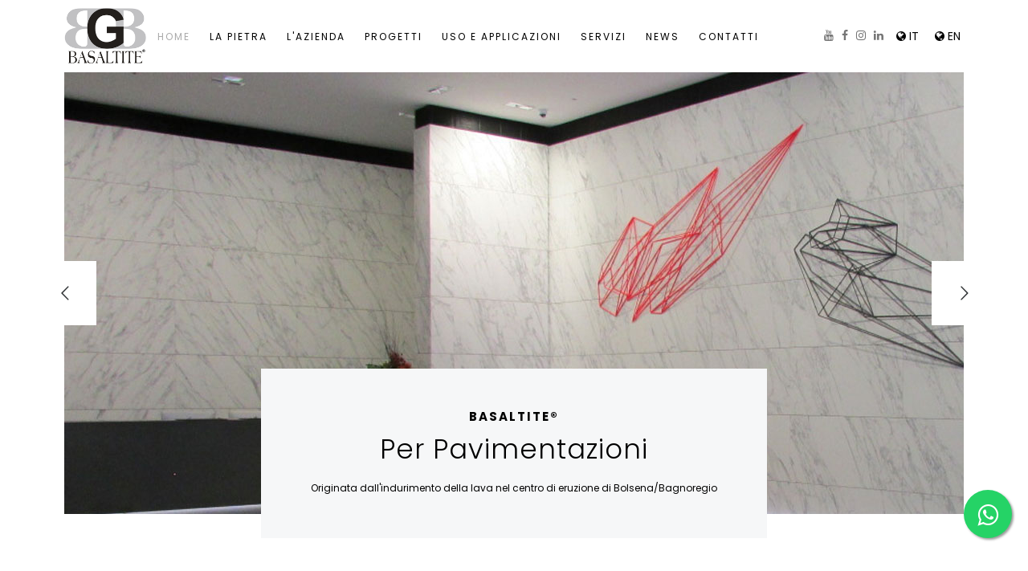

--- FILE ---
content_type: text/html; charset=utf-8
request_url: https://www.basaltite.it/?page_id=60
body_size: 9999
content:
<!DOCTYPE html>
<html lang="it-it">

<head>
    <link rel="alternate" hreflang="it-it" href="https://www.basaltite.it" />
    <link rel="alternate" hreflang="en-us" href="https://www.basaltite.it/en/" />
    <!-- META -->
    <meta charset="utf-8">
    <meta http-equiv="X-UA-Compatible" content="IE=edge">


    <!-- FAVICONS ICON -->
    <link rel="icon" href="/immagini/favicon.png" type="image/x-icon" />
    <link rel="shortcut icon" type="image/x-icon" href="/immagini/favicon.png" />

    <!-- PAGE TITLE HERE -->
    <title>Estrazione e Lavorazione Basaltite&#174; - G.B. Basaltite srl - Bolsena (Italia)</title>
    <meta name="description" content="L&#39;arte della Basaltite&#174;. Estraiamo dalla cava vicino al lago di Bolsena nel Lazio e lavoriamo la pietra naturale per creare elementi architettonici, edilizi e d&#39;arredo unici." />
    <meta name="keywords" content="Basaltite, basaltite bolsena, basaltite marmo, basaltite classico, cava pietra naturale, guidotti battaglini, basaltina" />

    <!-- MOBILE SPECIFIC -->
    <meta name="viewport" content="width=device-width, initial-scale=1">

    <link rel="stylesheet" type="text/css" href="/css/loader.min.css"> <!-- LOADER STYLE SHEET -->
    <link rel="stylesheet" type="text/css" href="/css/bootstrap.min.css"><!-- BOOTSTRAP STYLE SHEET -->
    <link rel="stylesheet" type="text/css" href="/css/fontawesome/css/font-awesome.min.css" /><!-- FONTAWESOME STYLE SHEET -->
    <link rel="stylesheet" type="text/css" href="/css/owl.carousel.min.css"><!-- OWL CAROUSEL STYLE SHEET -->
    <link rel="stylesheet" type="text/css" href="/css/magnific-popup.min.css"><!-- MAGNIFIC POPUP STYLE SHEET -->
    <link rel="stylesheet" type="text/css" href="/css/style.css"><!-- MAIN STYLE SHEET -->
    <!-- REVOLUTION SLIDER 4 STYLE -->
    <link rel="stylesheet" type="text/css" href="/css/rev-slider-4.css">
    <!-- REVOLUTION SLIDER CSS -->
    <link rel="stylesheet" type="text/css" href="/plugins/revolution/revolution/css/settings.css">
    <!-- REVOLUTION NAVIGATION STYLE -->
    <link rel="stylesheet" type="text/css" href="/plugins/revolution/revolution/css/navigation.css">
    <link href="/css/GoogleFonts.css" rel="stylesheet" />
    <link href="/cookieconsent/cookieconsent.css" rel="stylesheet" />
    <link href="/css/custom.css?v2" rel="stylesheet" />
    <script type="module" src="/cookieconsent/cookieconsent-config.js"></script>
    <script>
        window.dataLayer = window.dataLayer || [];
        function gtag() {
            dataLayer.push(arguments);
        }
        gtag("consent", "default", {
            ad_personalization: "denied",
            ad_storage: "denied",
            ad_user_data: "denied",
            analytics_storage: "granted",
            functionality_storage: "denied",
            personalization_storage: "denied",
            security_storage: "granted",
            wait_for_update: 500,
        });

    </script>
    <!-- Google Tag Manager -->
    <script>
        (function (w, d, s, l, i) {
            w[l] = w[l] || []; w[l].push({
                'gtm.start':
                    new Date().getTime(), event: 'gtm.js'
            }); var f = d.getElementsByTagName(s)[0],
                j = d.createElement(s), dl = l != 'dataLayer' ? '&l=' + l : ''; j.async = true; j.src =
                    'https://www.googletagmanager.com/gtm.js?id=' + i + dl; f.parentNode.insertBefore(j, f);
        })(window, document, 'script', 'dataLayer', 'GTM-W9XB9PBN');</script>
    <!-- End Google Tag Manager -->

    
</head>

<body>

    <div class="page-wraper">

        <!-- HEADER START -->
        <header class="site-header header-style-1  nav-wide mobile-sider-drawer-menu">

            <div class="sticky-header main-bar-wraper">
                <div class="main-bar bg-white p-t10">
                    <div class="container">
                        <div class="logo-header">
                            <div class="logo-header-inner logo-header-one">
                                <a href="/">
                                    <img src="/immagini/logo2.png" alt="" />
                                </a>
                            </div>
                        </div>
                        <!-- NAV Toggle Button -->
                        <button id="mobile-side-drawer" data-target=".header-nav" data-toggle="collapse" type="button" class="navbar-toggler collapsed">
                            <span class="sr-only">Toggle navigation</span>
                            <span class="icon-bar icon-bar-first"></span>
                            <span class="icon-bar icon-bar-two"></span>
                            <span class="icon-bar icon-bar-three"></span>
                        </button>
                        <!-- ETRA Nav -->
                        <!-- MAIN Vav -->
                        <div class="header-nav navbar-collapse collapse">
                            <ul class=" nav navbar-nav">
                                <li class="active">
                                    <a href="/">Home</a>

                                </li>
                                <li>
                                    <a href="/la-pietra">La Pietra</a>

                                </li>
                                <li>
                                    <a href="/lazienda">L&#39;Azienda</a>

                                </li>
                                <li>
                                    <a href="/progetti">Progetti</a>

                                </li>
                                <li>
                                    <a>Uso e Applicazioni</a>
                                    <ul class="sub-menu">
                                        <li><a href="/uso-e-applicazioni/pavimenti-interni">Pavimenti Interni</a></li>
                                        <li><a href="/uso-e-applicazioni/rivestimenti-interni">Rivestimenti Interni</a></li>
                                        <li><a href="/uso-e-applicazioni/scalate">Scale</a></li>
                                        <li><a href="/uso-e-applicazioni/uso-esterno-giardino">Uso Esterno e Arredo Giardino</a></li>
                                        <li><a href="/uso-e-applicazioni/arredo-bagno">Arredo Bagno</a></li>
                                        <li><a href="/uso-e-applicazioni/arredo-cucina">Arredo Cucina</a></li>
                                        <li><a href="/uso-e-applicazioni/realizzazioni-artistiche">Realizzazioni Artistiche</a></li>
                                        <li><a href="/uso-e-applicazioni/spa-piscine">Spa e Piscine</a></li>

                                    </ul>
                                </li>
                                <li>
                                    <a href="/servizi">Servizi</a>

                                </li>
                                <li>
                                    <a href="/news">News</a>

                                </li>
                                <li>
                                    <a href="/contatti">Contatti</a>

                                </li>

                            </ul>
                        </div>


                        <div class="extra-nav">
                            <div class="extra-cell">
                                <div class="dropdown share-icon-btn">
                                    <a href="https://www.youtube.com/watch?v=5ikDsgN4reg" class="fa fa-youtube" target="_blank" rel="noopener"></a>




                                </div>
                            </div>
                            <div class="extra-cell">
                                <div class="dropdown share-icon-btn">
                                    <a href="https://www.facebook.com/basaltite" class="fa fa-facebook" target="_blank" rel="noopener"></a>




                                </div>
                            </div>
                            <div class="extra-cell">
                                <div class="dropdown share-icon-btn">
                                    <a href="https://www.instagram.com/basaltite/" class="fa fa-instagram" target="_blank" rel="noopener"></a>




                                </div>
                            </div>
                            <div class="extra-cell">
                                <div class="dropdown share-icon-btn">
                                    <a href="https://www.linkedin.com/company/basaltite/about/" class="fa fa-linkedin" target="_blank" rel="noopener"></a>




                                </div>
                            </div>

                            <div class="extra-cell">
                                <div class="dropdown share-icon-btn">
                                    <a href="/" class="site-search-btn" title="Italiano">
                                        <i class="fa fa-globe"></i> IT
                                    </a>




                                </div>
                            </div>

                            <div class="extra-cell">
                                <div class="dropdown share-icon-btn">
                                    <a href="/en/" class="site-search-btn" title="English">
                                        <i class="fa fa-globe"></i> EN
                                    </a>




                                </div>
                            </div>

                        </div>

                    </div>
                </div>
            </div>

        </header>

        


<div class="page-content">

    <!-- SLIDER START -->
    <div id="welcome_wrapper" class="rev_slider_wrapper fullscreen-container" data-alias="goodnews-header" data-source="gallery" style="background:#eeeeee;padding:0px;">
        <div id="welcome" class="rev_slider fullscreenbanner" style="display:none;" data-version="5.4.3.1">
            <ul>
                <!-- SLIDE 1 -->
                <li data-index="rs-902" data-transition="fadethroughdark" data-slotamount="default" data-hideafterloop="0" data-hideslideonmobile="off" data-easein="default" data-easeout="default" data-masterspeed="default" data-thumb="images/main-slider/slider1/slide1.jpg" data-rotate="0" data-fstransition="fade" data-fsmasterspeed="300" data-fsslotamount="7" data-saveperformance="off" data-title="" data-param1="" data-param2="" data-param3="" data-param4="" data-param5="" data-param6="" data-param7="" data-param8="" data-param9="" data-param10="" data-description="">
                    <!-- MAIN IMAGE -->
                    <picture>
                        <source media="(max-width: 797px)" srcset="/immagini/slide1mobile.jpg" />
                        <source media="(min-width: 798px)" srcset="/immagini/slide1.jpg" />
                        <img src="/immagini/slide1.jpg" data-lazyload="/immagini/slide1.jpg" data-bgposition="left center"
                             data-bgfit="cover" data-bgparallax="4" class="rev-slidebg" data-no-retina alt="cava di basaltite quarry Italy" />
                    </picture>

                    <!-- LAYERS -->
                    <!-- BACKGROUND VIDEO LAYER -->


                    <div id="rrzb_902" class="rev_row_zone rev_row_zone_bottom" style="z-index: 7;">
                        <!-- Content Block -->
                        <!-- LAYER NR. 1 -->
                        <div class="tp-caption  "
                             id="slide-902-layer-1"
                             data-x="['left','left','left','left']" data-hoffset="['100','100','100','100']"
                             data-y="['bottom','bottom','bottom','bottom']" data-voffset="['0','0','0','0']"
                             data-width="none"
                             data-height="none"
                             data-whitespace="nowrap"
                             data-type="row"
                             data-columnbreak="3"
                             data-responsive_offset="on"
                             data-responsive="off"
                             data-frames='[{"delay":10,"speed":300,"frame":"0","from":"opacity:0;","to":"o:1;","ease":"Power3.easeInOut"},
                             {"delay":"wait","speed":300,"frame":"999","to":"opacity:0;","ease":"Power3.easeInOut"}]'
                             data-margintop="[0,0,0,0]"
                             data-marginright="[0,0,0,0]"
                             data-marginbottom="[50,60,40,50]"
                             data-marginleft="[0,0,0,0]"
                             data-textAlign="['inherit','inherit','inherit','inherit']"
                             data-paddingtop="[0,0,0,0]"
                             data-paddingright="[150,130,80,50]"
                             data-paddingbottom="[0,0,0,0]"
                             data-paddingleft="[150,130,80,50]"
                             style="z-index: 7; white-space: nowrap; font-size: 20px; line-height: 22px; font-weight: 400; color: #ffffff; letter-spacing: 0px;">

                            <!-- LAYER NR. 2 -->
                            <div class="tp-caption  "
                                 id="slide-902-layer-2"
                                 data-x="['left','left','left','left']" data-hoffset="['0','0','100','100']"
                                 data-y="['top','top','top','top']" data-voffset="['0','0','100','100']"
                                 data-width="none"
                                 data-height="none"
                                 data-whitespace="nowrap"
                                 data-type="column"
                                 data-responsive_offset="on"
                                 data-responsive="off"
                                 data-frames='[{"delay":"+0","speed":750,"sfxcolor":"#fff","sfx_effect":"blockfrombottom","frame":"0","from":"z:0;","to":"o:1;","ease":"Power4.easeInOut"},
                                     {"delay":"wait","speed":300,"frame":"999","to":"opacity:0;","ease":"Power4.easeInOut"}]'
                                 data-columnwidth="100%"
                                 data-verticalalign="top"
                                 data-margintop="[0,0,0,0]"
                                 data-marginright="[0,0,0,0]"
                                 data-marginbottom="[0,0,0,0]"
                                 data-marginleft="[0,0,0,0]"
                                 data-textAlign="['center','center','center','center']"
                                 data-paddingtop="[50,50,50,50]"
                                 data-paddingright="[0,0,30,30]"
                                 data-paddingbottom="[50,50,50,50]"
                                 data-paddingleft="[0,0,30,30]"
                                 style="z-index: 8; width: 100%;background-color:#f6f7f8">
                                <!-- LAYER NR. 3 -->
                                <div class="tp-caption   tp-resizeme"
                                     id="slide-902-layer-3"
                                     data-x="['left','center','center','center']" data-hoffset="['0','0','0','0']"
                                     data-y="['top','bottom','bottom','bottom']" data-voffset="['0','260','250','190']"
                                     data-width="none"
                                     data-height="none"
                                     data-whitespace="['normal','nowrap','nowrap','nowrap']"
                                     data-type="text"
                                     data-basealign="slide"
                                     data-responsive_offset="off"
                                     data-frames='[{"delay":"+490","speed":750,"sfxcolor":"#fff","sfx_effect":"blockfromleft","frame":"0","from":"z:0;","to":"o:1;","ease":"Power4.easeInOut"},
                                         {"delay":"wait","speed":300,"frame":"999","to":"opacity:0;","ease":"Power3.easeInOut"}]'
                                     data-margintop="[0,0,0,0]"
                                     data-marginright="[0,0,0,0]"
                                     data-marginbottom="[0,0,0,0]"
                                     data-marginleft="[0,0,0,0]"
                                     data-textAlign="['center','inherit','inherit','inherit']"
                                     data-paddingtop="[5,5,5,5]"
                                     data-paddingright="[5,5,5,5]"
                                     data-paddingbottom="[5,5,5,5]"
                                     data-paddingleft="[5,5,5,5]"
                                     style="z-index: 10; white-space: normal; font-size: 20px; line-height: 15px; font-weight: 700; color: #000; letter-spacing: 3px; display: inline-block;">
                                    BASALTITE®
                                </div>

                                <!-- LAYER NR. 4 -->
                                <div class="tp-caption tp-shape tp-shapewrapper  tp-resizeme"
                                     id="slide-902-layer-4"
                                     data-x="['left','left','left','left']" data-hoffset="['0','0','0','0']"
                                     data-y="['top','top','top','top']" data-voffset="['0','0','0','0']"
                                     data-width="full"
                                     data-height="15"
                                     data-whitespace="normal"
                                     data-type="shape"
                                     data-responsive_offset="on"
                                     data-frames='[{"delay":"+0","speed":300,"frame":"0","from":"opacity:0;","to":"o:1;","ease":"Power3.easeInOut"},
                                         {"delay":"wait","speed":300,"frame":"999","to":"opacity:0;","ease":"Power3.easeInOut"}]'
                                     data-margintop="[0,0,0,0]"
                                     data-marginright="[0,0,0,0]"
                                     data-marginbottom="[0,0,0,0]"
                                     data-marginleft="[0,0,0,0]"
                                     data-textAlign="['inherit','inherit','inherit','inherit']"
                                     data-paddingtop="[0,0,0,0]"
                                     data-paddingright="[0,0,0,0]"
                                     data-paddingbottom="[0,0,0,0]"
                                     data-paddingleft="[0,0,0,0]"
                                     style="z-index: 13; display: block;background-color:rgba(0, 0, 0, 0);">
                                </div>

                                <!-- LAYER NR. 5 -->
                                <div class="tp-caption   tp-resizeme  tp-linkmod"
                                     id="slide-902-layer-5"
                                     data-x="['left','center','center','center']" data-hoffset="['0','0','0','0']"
                                     data-y="['top','bottom','bottom','bottom']" data-voffset="['0','170','140','120']"
                                     data-fontsize="['45','45','45','35']"
                                     data-lineheight="['45','45','45','35']"
                                     data-width="['660','460','100%','100%']"
                                     data-height="none"
                                     data-whitespace="normal"
                                     data-type="text"
                                     data-actions=''
                                     data-basealign="slide"
                                     data-responsive_offset="off"
                                     data-frames='[{"delay":"+590","speed":750,"sfxcolor":"#fff","sfx_effect":"blockfromleft","frame":"0","from":"z:0;","to":"o:1;","ease":"Power4.easeInOut"},
                                         {"delay":"wait","speed":300,"frame":"999","to":"opacity:0;","ease":"Power3.easeInOut"},
                                         {"frame":"hover","speed":"0","ease":"Linear.easeNone","to":"o:1;rX:0;rY:0;rZ:0;z:0;","style":"c:rgb(45,48,50);"}]'
                                     data-margintop="[0,0,0,0]"
                                     data-marginright="[0,0,0,0]"
                                     data-marginbottom="[0,0,0,0]"
                                     data-marginleft="[0,0,0,0]"
                                     data-textAlign="['center','center','center','center']"
                                     data-paddingtop="[0,0,0,0]"
                                     data-paddingright="[5,5,5,5]"
                                     data-paddingbottom="[10,10,10,10]"
                                     data-paddingleft="[5,5,5,5]"
                                     style="z-index: 11; min-width: 660px; max-width: 660px;
                                         white-space: normal; font-size: 32px; line-height: 32px;
                                         font-weight: 300; color: #000; letter-spacing: 2px;
                                         display: inline-block;
                                         text-decoration: none; text-transform:capitalize">Per Pavimentazioni</div>

                                <!-- LAYER NR. 6 -->
                                <div class="tp-caption tp-shape tp-shapewrapper  tp-resizeme"
                                     id="slide-902-layer-6"
                                     data-x="['left','left','left','left']" data-hoffset="['0','0','0','0']"
                                     data-y="['top','top','top','top']" data-voffset="['0','0','0','0']"
                                     data-width="full"
                                     data-height="15"
                                     data-whitespace="normal"
                                     data-type="shape"
                                     data-responsive_offset="on"
                                     data-frames='[{"delay":"+0","speed":300,"frame":"0","from":"opacity:0;","to":"o:1;","ease":"Power3.easeInOut"},
                                         {"delay":"wait","speed":300,"frame":"999","to":"opacity:0;","ease":"Power3.easeInOut"}]'
                                     data-margintop="[0,0,0,0]"
                                     data-marginright="[0,0,0,0]"
                                     data-marginbottom="[0,0,0,0]"
                                     data-marginleft="[0,0,0,0]"
                                     data-textAlign="['inherit','inherit','inherit','inherit']"
                                     data-paddingtop="[0,0,0,0]"
                                     data-paddingright="[0,0,0,0]"
                                     data-paddingbottom="[0,0,0,0]"
                                     data-paddingleft="[0,0,0,0]"
                                     style="z-index: 9; display: block;background-color:rgba(0, 0, 0, 0);"> </div>

                                <!-- LAYER NR. 7 -->
                                <div class="tp-caption   tp-resizeme"
                                     id="slide-902-layer-7"
                                     data-x="['left','center','center','center']" data-hoffset="['0','0','0','0']"
                                     data-y="['top','bottom','bottom','bottom']" data-voffset="['0','100','80','70']"
                                     data-width="['none','460','100%','100%']"
                                     data-height="none"
                                     data-whitespace="normal"
                                     data-type="text"
                                     data-basealign="slide"
                                     data-responsive_offset="off"
                                     data-frames='[{"delay":"+690","speed":750,"sfxcolor":"#fff","sfx_effect":"blockfromleft","frame":"0","from":"z:0;","to":"o:1;","ease":"Power4.easeInOut"},
                                         {"delay":"wait","speed":300,"frame":"999","to":"opacity:0;","ease":"Power3.easeInOut"}]'
                                     data-margintop="[0,0,0,0]"
                                     data-marginright="[0,0,0,0]"
                                     data-marginbottom="[0,0,0,0]"
                                     data-marginleft="[0,0,0,0]"
                                     data-textAlign="['center','center','center','center']"
                                     data-paddingtop="[5,5,5,5]"
                                     data-paddingright="[5,5,5,5]"
                                     data-paddingbottom="[5,5,5,5]"
                                     data-paddingleft="[5,5,5,5]"
                                     style="z-index: 12; white-space: normal; font-size: 16px; line-height: 22px;
                                         font-weight: 400; color: #000; letter-spacing: 0px; display: inline-block;">
                                    Originata dall&#39;indurimento della lava nel centro di eruzione di Bolsena/Bagnoregio
                                </div>
                            </div>

                        </div>

                    </div>
                    <!-- LAYER NR. 8 -->
                    <!-- Border Part -->
                    <div class="tp-caption tp-shape tp-shapewrapper "
                         id="slide-902-layer-8"
                         data-x="['center','center','center','center']" data-hoffset="['0','0','0','0']"
                         data-y="['middle','middle','middle','middle']" data-voffset="['0','0','0','0']"
                         data-width="full"
                         data-height="full"
                         data-whitespace="nowrap"
                         data-visibility="['on','on','off','off']"
                         data-type="shape"
                         data-basealign="slide"
                         data-responsive_offset="off"
                         data-responsive="off"
                         data-frames='[{"delay":50,"speed":100,"frame":"0","from":"opacity:0;","to":"o:1;","ease":"Power3.easeInOut"},{"delay":"wait","speed":1000,"frame":"999","to":"opacity:0;","ease":"Power3.easeIn"}]'
                         data-textAlign="['inherit','inherit','inherit','inherit']"
                         data-paddingtop="[0,0,0,0]"
                         data-paddingright="[0,0,0,0]"
                         data-paddingbottom="[0,0,0,0]"
                         data-paddingleft="[0,0,0,0]"
                         style="z-index: 5;background-color:rgba(0, 0, 0, 0);border-color:rgb(255,255,255);border-style:solid;border-width:0px 80px 80px 80px;"> </div>

                </li>

                <!-- SLIDE 2 -->
                <li data-index="rs-903" data-transition="fadethroughdark" data-slotamount="default" data-hideafterloop="0" data-hideslideonmobile="off" data-easein="default" data-easeout="default" data-masterspeed="default" data-thumb="images/main-slider/slider1/slide2.jpg" data-rotate="0" data-fstransition="fade" data-fsmasterspeed="300" data-fsslotamount="7" data-saveperformance="off" data-title="" data-param1="" data-param2="" data-param3="" data-param4="" data-param5="" data-param6="" data-param7="" data-param8="" data-param9="" data-param10="" data-description="">
                    <!-- MAIN IMAGE -->
                    <picture>
                        <source media="(max-width: 797px)" srcset="/immagini/slide2mobile.jpg" />
                        <source media="(min-width: 798px)" srcset="/immagini/slide2.jpg" />
                        <img src="/immagini/slide1.jpg" data-lazyload="/immagini/slide2.jpg" data-bgposition="left center"
                             data-bgfit="cover" data-bgparallax="4" class="rev-slidebg" data-no-retina alt="cava di basaltite quarry Italy" />
                    </picture>
                    <!-- LAYERS -->
                    <!-- BACKGROUND VIDEO LAYER -->


                    <div id="rrzb_903" class="rev_row_zone rev_row_zone_bottom" style="z-index: 7;">
                        <!-- Content Block -->
                        <!-- LAYER NR. 1 -->
                        <!-- LAYER NR. 1 -->
                        <div class="tp-caption  "
                             id="slide-902-layer-1"
                             data-x="['left','left','left','left']" data-hoffset="['100','100','100','100']"
                             data-y="['bottom','bottom','bottom','bottom']" data-voffset="['0','0','0','0']"
                             data-width="none"
                             data-height="none"
                             data-whitespace="nowrap"
                             data-type="row"
                             data-columnbreak="3"
                             data-responsive_offset="on"
                             data-responsive="off"
                             data-frames='[{"delay":10,"speed":300,"frame":"0","from":"opacity:0;","to":"o:1;","ease":"Power3.easeInOut"},
 {"delay":"wait","speed":300,"frame":"999","to":"opacity:0;","ease":"Power3.easeInOut"}]'
                             data-margintop="[0,0,0,0]"
                             data-marginright="[0,0,0,0]"
                             data-marginbottom="[50,60,40,50]"
                             data-marginleft="[0,0,0,0]"
                             data-textAlign="['inherit','inherit','inherit','inherit']"
                             data-paddingtop="[0,0,0,0]"
                             data-paddingright="[150,130,80,50]"
                             data-paddingbottom="[0,0,0,0]"
                             data-paddingleft="[150,130,80,50]"
                             style="z-index: 7; white-space: nowrap; font-size: 20px; line-height: 22px; font-weight: 400; color: #ffffff; letter-spacing: 0px;">

                            <!-- LAYER NR. 2 -->
                            <div class="tp-caption  "
                                 id="slide-902-layer-2"
                                 data-x="['left','left','left','left']" data-hoffset="['0','0','100','100']"
                                 data-y="['top','top','top','top']" data-voffset="['0','0','100','100']"
                                 data-width="none"
                                 data-height="none"
                                 data-whitespace="nowrap"
                                 data-type="column"
                                 data-responsive_offset="on"
                                 data-responsive="off"
                                 data-frames='[{"delay":"+0","speed":750,"sfxcolor":"#fff","sfx_effect":"blockfrombottom","frame":"0","from":"z:0;","to":"o:1;","ease":"Power4.easeInOut"},
         {"delay":"wait","speed":300,"frame":"999","to":"opacity:0;","ease":"Power4.easeInOut"}]'
                                 data-columnwidth="100%"
                                 data-verticalalign="top"
                                 data-margintop="[0,0,0,0]"
                                 data-marginright="[0,0,0,0]"
                                 data-marginbottom="[0,0,0,0]"
                                 data-marginleft="[0,0,0,0]"
                                 data-textAlign="['center','center','center','center']"
                                 data-paddingtop="[50,50,50,50]"
                                 data-paddingright="[0,0,30,30]"
                                 data-paddingbottom="[50,50,50,50]"
                                 data-paddingleft="[0,0,30,30]"
                                 style="z-index: 8; width: 100%;background-color:#f6f7f8">
                                <!-- LAYER NR. 3 -->
                                <div class="tp-caption   tp-resizeme"
                                     id="slide-902-layer-3"
                                     data-x="['left','center','center','center']" data-hoffset="['0','0','0','0']"
                                     data-y="['top','bottom','bottom','bottom']" data-voffset="['0','260','250','190']"
                                     data-width="none"
                                     data-height="none"
                                     data-whitespace="['normal','nowrap','nowrap','nowrap']"
                                     data-type="text"
                                     data-basealign="slide"
                                     data-responsive_offset="off"
                                     data-frames='[{"delay":"+490","speed":750,"sfxcolor":"#fff","sfx_effect":"blockfromleft","frame":"0","from":"z:0;","to":"o:1;","ease":"Power4.easeInOut"},
             {"delay":"wait","speed":300,"frame":"999","to":"opacity:0;","ease":"Power3.easeInOut"}]'
                                     data-margintop="[0,0,0,0]"
                                     data-marginright="[0,0,0,0]"
                                     data-marginbottom="[0,0,0,0]"
                                     data-marginleft="[0,0,0,0]"
                                     data-textAlign="['center','inherit','inherit','inherit']"
                                     data-paddingtop="[5,5,5,5]"
                                     data-paddingright="[5,5,5,5]"
                                     data-paddingbottom="[5,5,5,5]"
                                     data-paddingleft="[5,5,5,5]"
                                     style="z-index: 10; white-space: normal; font-size: 20px; line-height: 15px; font-weight: 700; color: #000; letter-spacing: 3px; display: inline-block;">
                                    BASALTITE®
                                </div>

                                <!-- LAYER NR. 4 -->
                                <div class="tp-caption tp-shape tp-shapewrapper  tp-resizeme"
                                     id="slide-902-layer-4"
                                     data-x="['left','left','left','left']" data-hoffset="['0','0','0','0']"
                                     data-y="['top','top','top','top']" data-voffset="['0','0','0','0']"
                                     data-width="full"
                                     data-height="15"
                                     data-whitespace="normal"
                                     data-type="shape"
                                     data-responsive_offset="on"
                                     data-frames='[{"delay":"+0","speed":300,"frame":"0","from":"opacity:0;","to":"o:1;","ease":"Power3.easeInOut"},
             {"delay":"wait","speed":300,"frame":"999","to":"opacity:0;","ease":"Power3.easeInOut"}]'
                                     data-margintop="[0,0,0,0]"
                                     data-marginright="[0,0,0,0]"
                                     data-marginbottom="[0,0,0,0]"
                                     data-marginleft="[0,0,0,0]"
                                     data-textAlign="['inherit','inherit','inherit','inherit']"
                                     data-paddingtop="[0,0,0,0]"
                                     data-paddingright="[0,0,0,0]"
                                     data-paddingbottom="[0,0,0,0]"
                                     data-paddingleft="[0,0,0,0]"
                                     style="z-index: 13; display: block;background-color:rgba(0, 0, 0, 0);">
                                </div>

                                <!-- LAYER NR. 5 -->
                                <div class="tp-caption   tp-resizeme  tp-linkmod"
                                     id="slide-902-layer-5"
                                     data-x="['left','center','center','center']" data-hoffset="['0','0','0','0']"
                                     data-y="['top','bottom','bottom','bottom']" data-voffset="['0','170','140','120']"
                                     data-fontsize="['45','45','45','35']"
                                     data-lineheight="['45','45','45','35']"
                                     data-width="['660','460','100%','100%']"
                                     data-height="none"
                                     data-whitespace="normal"
                                     data-type="text"
                                     data-actions=''
                                     data-basealign="slide"
                                     data-responsive_offset="off"
                                     data-frames='[{"delay":"+590","speed":750,"sfxcolor":"#fff","sfx_effect":"blockfromleft","frame":"0","from":"z:0;","to":"o:1;","ease":"Power4.easeInOut"},
             {"delay":"wait","speed":300,"frame":"999","to":"opacity:0;","ease":"Power3.easeInOut"},
             {"frame":"hover","speed":"0","ease":"Linear.easeNone","to":"o:1;rX:0;rY:0;rZ:0;z:0;","style":"c:rgb(45,48,50);"}]'
                                     data-margintop="[0,0,0,0]"
                                     data-marginright="[0,0,0,0]"
                                     data-marginbottom="[0,0,0,0]"
                                     data-marginleft="[0,0,0,0]"
                                     data-textAlign="['center','center','center','center']"
                                     data-paddingtop="[0,0,0,0]"
                                     data-paddingright="[5,5,5,5]"
                                     data-paddingbottom="[10,10,10,10]"
                                     data-paddingleft="[5,5,5,5]"
                                     style="z-index: 11; min-width: 660px; max-width: 660px;
             white-space: normal; font-size: 32px; line-height: 32px;
             font-weight: 300; color: #000; letter-spacing: 2px;
             display: inline-block;
             text-decoration: none; text-transform:capitalize">Per Rivestimenti Interni</div>

                                <!-- LAYER NR. 6 -->
                                <div class="tp-caption tp-shape tp-shapewrapper  tp-resizeme"
                                     id="slide-902-layer-6"
                                     data-x="['left','left','left','left']" data-hoffset="['0','0','0','0']"
                                     data-y="['top','top','top','top']" data-voffset="['0','0','0','0']"
                                     data-width="full"
                                     data-height="15"
                                     data-whitespace="normal"
                                     data-type="shape"
                                     data-responsive_offset="on"
                                     data-frames='[{"delay":"+0","speed":300,"frame":"0","from":"opacity:0;","to":"o:1;","ease":"Power3.easeInOut"},
             {"delay":"wait","speed":300,"frame":"999","to":"opacity:0;","ease":"Power3.easeInOut"}]'
                                     data-margintop="[0,0,0,0]"
                                     data-marginright="[0,0,0,0]"
                                     data-marginbottom="[0,0,0,0]"
                                     data-marginleft="[0,0,0,0]"
                                     data-textAlign="['inherit','inherit','inherit','inherit']"
                                     data-paddingtop="[0,0,0,0]"
                                     data-paddingright="[0,0,0,0]"
                                     data-paddingbottom="[0,0,0,0]"
                                     data-paddingleft="[0,0,0,0]"
                                     style="z-index: 9; display: block;background-color:rgba(0, 0, 0, 0);"> </div>

                                <!-- LAYER NR. 7 -->
                                <div class="tp-caption   tp-resizeme"
                                     id="slide-902-layer-7"
                                     data-x="['left','center','center','center']" data-hoffset="['0','0','0','0']"
                                     data-y="['top','bottom','bottom','bottom']" data-voffset="['0','100','80','70']"
                                     data-width="['none','460','100%','100%']"
                                     data-height="none"
                                     data-whitespace="normal"
                                     data-type="text"
                                     data-basealign="slide"
                                     data-responsive_offset="off"
                                     data-frames='[{"delay":"+690","speed":750,"sfxcolor":"#fff","sfx_effect":"blockfromleft","frame":"0","from":"z:0;","to":"o:1;","ease":"Power4.easeInOut"},
             {"delay":"wait","speed":300,"frame":"999","to":"opacity:0;","ease":"Power3.easeInOut"}]'
                                     data-margintop="[0,0,0,0]"
                                     data-marginright="[0,0,0,0]"
                                     data-marginbottom="[0,0,0,0]"
                                     data-marginleft="[0,0,0,0]"
                                     data-textAlign="['center','center','center','center']"
                                     data-paddingtop="[5,5,5,5]"
                                     data-paddingright="[5,5,5,5]"
                                     data-paddingbottom="[5,5,5,5]"
                                     data-paddingleft="[5,5,5,5]"
                                     style="z-index: 12; white-space: normal; font-size: 16px; line-height: 22px;
             font-weight: 400; color: #000; letter-spacing: 0px; display: inline-block;">
                                    Originata dall&#39;indurimento della lava nel centro di eruzione di Bolsena/Bagnoregio
                                </div>
                            </div>

                        </div>

                    </div>
                    <!-- LAYER NR. 8 -->
                    <!-- Border Part -->
                    <div class="tp-caption tp-shape tp-shapewrapper "
                         id="slide-902-layer-8"
                         data-x="['center','center','center','center']" data-hoffset="['0','0','0','0']"
                         data-y="['middle','middle','middle','middle']" data-voffset="['0','0','0','0']"
                         data-width="full"
                         data-height="full"
                         data-whitespace="nowrap"
                         data-visibility="['on','on','off','off']"
                         data-type="shape"
                         data-basealign="slide"
                         data-responsive_offset="off"
                         data-responsive="off"
                         data-frames='[{"delay":50,"speed":100,"frame":"0","from":"opacity:0;","to":"o:1;","ease":"Power3.easeInOut"},{"delay":"wait","speed":1000,"frame":"999","to":"opacity:0;","ease":"Power3.easeIn"}]'
                         data-textAlign="['inherit','inherit','inherit','inherit']"
                         data-paddingtop="[0,0,0,0]"
                         data-paddingright="[0,0,0,0]"
                         data-paddingbottom="[0,0,0,0]"
                         data-paddingleft="[0,0,0,0]"
                         style="z-index: 5;background-color:rgba(0, 0, 0, 0);border-color:rgb(255,255,255);border-style:solid;border-width:0px 80px 80px 80px;"> </div>

                </li>

                <!-- SLIDE 3 -->
                <li data-index="rs-904" data-transition="fadethroughdark" data-slotamount="default" data-hideafterloop="0" data-hideslideonmobile="off" data-easein="default" data-easeout="default" data-masterspeed="default" data-thumb="images/main-slider/slider1/slide3.jpg" data-rotate="0" data-fstransition="fade" data-fsmasterspeed="300" data-fsslotamount="7" data-saveperformance="off" data-title="" data-param1="" data-param2="" data-param3="" data-param4="" data-param5="" data-param6="" data-param7="" data-param8="" data-param9="" data-param10="" data-description="">
                    <!-- MAIN IMAGE -->
                    <picture>
                        <source media="(max-width: 797px)" srcset="/immagini/slide3mobile.jpg" />
                        <source media="(min-width: 798px)" srcset="/immagini/slide3.jpg" />
                        <img src="/immagini/slide1.jpg" data-lazyload="/immagini/slide3.jpg" data-bgposition="left center"
                             data-bgfit="cover" data-bgparallax="4" class="rev-slidebg" data-no-retina alt="cava di basaltite quarry Italy" />
                    </picture>
                    <!-- LAYERS -->
                    <!-- BACKGROUND VIDEO LAYER -->


                    <div id="rrzb_904" class="rev_row_zone rev_row_zone_bottom" style="z-index: 7;">
                        <!-- Content Block -->
                        <!-- LAYER NR. 1 -->
                        <div class="tp-caption  "
                             id="slide-902-layer-1"
                             data-x="['left','left','left','left']" data-hoffset="['100','100','100','100']"
                             data-y="['bottom','bottom','bottom','bottom']" data-voffset="['0','0','0','0']"
                             data-width="none"
                             data-height="none"
                             data-whitespace="nowrap"
                             data-type="row"
                             data-columnbreak="3"
                             data-responsive_offset="on"
                             data-responsive="off"
                             data-frames='[{"delay":10,"speed":300,"frame":"0","from":"opacity:0;","to":"o:1;","ease":"Power3.easeInOut"},
 {"delay":"wait","speed":300,"frame":"999","to":"opacity:0;","ease":"Power3.easeInOut"}]'
                             data-margintop="[0,0,0,0]"
                             data-marginright="[0,0,0,0]"
                             data-marginbottom="[50,60,40,50]"
                             data-marginleft="[0,0,0,0]"
                             data-textAlign="['inherit','inherit','inherit','inherit']"
                             data-paddingtop="[0,0,0,0]"
                             data-paddingright="[150,130,80,50]"
                             data-paddingbottom="[0,0,0,0]"
                             data-paddingleft="[150,130,80,50]"
                             style="z-index: 7; white-space: nowrap; font-size: 20px; line-height: 22px; font-weight: 400; color: #ffffff; letter-spacing: 0px;">

                            <!-- LAYER NR. 2 -->
                            <div class="tp-caption  "
                                 id="slide-902-layer-2"
                                 data-x="['left','left','left','left']" data-hoffset="['0','0','100','100']"
                                 data-y="['top','top','top','top']" data-voffset="['0','0','100','100']"
                                 data-width="none"
                                 data-height="none"
                                 data-whitespace="nowrap"
                                 data-type="column"
                                 data-responsive_offset="on"
                                 data-responsive="off"
                                 data-frames='[{"delay":"+0","speed":750,"sfxcolor":"#fff","sfx_effect":"blockfrombottom","frame":"0","from":"z:0;","to":"o:1;","ease":"Power4.easeInOut"},
         {"delay":"wait","speed":300,"frame":"999","to":"opacity:0;","ease":"Power4.easeInOut"}]'
                                 data-columnwidth="100%"
                                 data-verticalalign="top"
                                 data-margintop="[0,0,0,0]"
                                 data-marginright="[0,0,0,0]"
                                 data-marginbottom="[0,0,0,0]"
                                 data-marginleft="[0,0,0,0]"
                                 data-textAlign="['center','center','center','center']"
                                 data-paddingtop="[50,50,50,50]"
                                 data-paddingright="[0,0,30,30]"
                                 data-paddingbottom="[50,50,50,50]"
                                 data-paddingleft="[0,0,30,30]"
                                 style="z-index: 8; width: 100%;background-color:#f6f7f8">
                                <!-- LAYER NR. 3 -->
                                <div class="tp-caption   tp-resizeme"
                                     id="slide-902-layer-3"
                                     data-x="['left','center','center','center']" data-hoffset="['0','0','0','0']"
                                     data-y="['top','bottom','bottom','bottom']" data-voffset="['0','260','250','190']"
                                     data-width="none"
                                     data-height="none"
                                     data-whitespace="['normal','nowrap','nowrap','nowrap']"
                                     data-type="text"
                                     data-basealign="slide"
                                     data-responsive_offset="off"
                                     data-frames='[{"delay":"+490","speed":750,"sfxcolor":"#fff","sfx_effect":"blockfromleft","frame":"0","from":"z:0;","to":"o:1;","ease":"Power4.easeInOut"},
             {"delay":"wait","speed":300,"frame":"999","to":"opacity:0;","ease":"Power3.easeInOut"}]'
                                     data-margintop="[0,0,0,0]"
                                     data-marginright="[0,0,0,0]"
                                     data-marginbottom="[0,0,0,0]"
                                     data-marginleft="[0,0,0,0]"
                                     data-textAlign="['center','inherit','inherit','inherit']"
                                     data-paddingtop="[5,5,5,5]"
                                     data-paddingright="[5,5,5,5]"
                                     data-paddingbottom="[5,5,5,5]"
                                     data-paddingleft="[5,5,5,5]"
                                     style="z-index: 10; white-space: normal; font-size: 20px; line-height: 15px; font-weight: 700; color: #000; letter-spacing: 3px; display: inline-block;">
                                    BASALTITE®
                                </div>

                                <!-- LAYER NR. 4 -->
                                <div class="tp-caption tp-shape tp-shapewrapper  tp-resizeme"
                                     id="slide-902-layer-4"
                                     data-x="['left','left','left','left']" data-hoffset="['0','0','0','0']"
                                     data-y="['top','top','top','top']" data-voffset="['0','0','0','0']"
                                     data-width="full"
                                     data-height="15"
                                     data-whitespace="normal"
                                     data-type="shape"
                                     data-responsive_offset="on"
                                     data-frames='[{"delay":"+0","speed":300,"frame":"0","from":"opacity:0;","to":"o:1;","ease":"Power3.easeInOut"},
             {"delay":"wait","speed":300,"frame":"999","to":"opacity:0;","ease":"Power3.easeInOut"}]'
                                     data-margintop="[0,0,0,0]"
                                     data-marginright="[0,0,0,0]"
                                     data-marginbottom="[0,0,0,0]"
                                     data-marginleft="[0,0,0,0]"
                                     data-textAlign="['inherit','inherit','inherit','inherit']"
                                     data-paddingtop="[0,0,0,0]"
                                     data-paddingright="[0,0,0,0]"
                                     data-paddingbottom="[0,0,0,0]"
                                     data-paddingleft="[0,0,0,0]"
                                     style="z-index: 13; display: block;background-color:rgba(0, 0, 0, 0);">
                                </div>

                                <!-- LAYER NR. 5 -->
                                <div class="tp-caption   tp-resizeme  tp-linkmod"
                                     id="slide-902-layer-5"
                                     data-x="['left','center','center','center']" data-hoffset="['0','0','0','0']"
                                     data-y="['top','bottom','bottom','bottom']" data-voffset="['0','170','140','120']"
                                     data-fontsize="['45','45','45','35']"
                                     data-lineheight="['45','45','45','35']"
                                     data-width="['660','460','100%','100%']"
                                     data-height="none"
                                     data-whitespace="normal"
                                     data-type="text"
                                     data-actions=''
                                     data-basealign="slide"
                                     data-responsive_offset="off"
                                     data-frames='[{"delay":"+590","speed":750,"sfxcolor":"#fff","sfx_effect":"blockfromleft","frame":"0","from":"z:0;","to":"o:1;","ease":"Power4.easeInOut"},
             {"delay":"wait","speed":300,"frame":"999","to":"opacity:0;","ease":"Power3.easeInOut"},
             {"frame":"hover","speed":"0","ease":"Linear.easeNone","to":"o:1;rX:0;rY:0;rZ:0;z:0;","style":"c:rgb(45,48,50);"}]'
                                     data-margintop="[0,0,0,0]"
                                     data-marginright="[0,0,0,0]"
                                     data-marginbottom="[0,0,0,0]"
                                     data-marginleft="[0,0,0,0]"
                                     data-textAlign="['center','center','center','center']"
                                     data-paddingtop="[0,0,0,0]"
                                     data-paddingright="[5,5,5,5]"
                                     data-paddingbottom="[10,10,10,10]"
                                     data-paddingleft="[5,5,5,5]"
                                     style="z-index: 11; min-width: 660px; max-width: 660px;
             white-space: normal; font-size: 32px; line-height: 32px;
             font-weight: 300; color: #000; letter-spacing: 2px;
             display: inline-block;
             text-decoration: none; text-transform:capitalize">Per l&#39;Arredo Bagno</div>

                                <!-- LAYER NR. 6 -->
                                <div class="tp-caption tp-shape tp-shapewrapper  tp-resizeme"
                                     id="slide-902-layer-6"
                                     data-x="['left','left','left','left']" data-hoffset="['0','0','0','0']"
                                     data-y="['top','top','top','top']" data-voffset="['0','0','0','0']"
                                     data-width="full"
                                     data-height="15"
                                     data-whitespace="normal"
                                     data-type="shape"
                                     data-responsive_offset="on"
                                     data-frames='[{"delay":"+0","speed":300,"frame":"0","from":"opacity:0;","to":"o:1;","ease":"Power3.easeInOut"},
             {"delay":"wait","speed":300,"frame":"999","to":"opacity:0;","ease":"Power3.easeInOut"}]'
                                     data-margintop="[0,0,0,0]"
                                     data-marginright="[0,0,0,0]"
                                     data-marginbottom="[0,0,0,0]"
                                     data-marginleft="[0,0,0,0]"
                                     data-textAlign="['inherit','inherit','inherit','inherit']"
                                     data-paddingtop="[0,0,0,0]"
                                     data-paddingright="[0,0,0,0]"
                                     data-paddingbottom="[0,0,0,0]"
                                     data-paddingleft="[0,0,0,0]"
                                     style="z-index: 9; display: block;background-color:rgba(0, 0, 0, 0);"> </div>

                                <!-- LAYER NR. 7 -->
                                <div class="tp-caption   tp-resizeme"
                                     id="slide-902-layer-7"
                                     data-x="['left','center','center','center']" data-hoffset="['0','0','0','0']"
                                     data-y="['top','bottom','bottom','bottom']" data-voffset="['0','100','80','70']"
                                     data-width="['none','460','100%','100%']"
                                     data-height="none"
                                     data-whitespace="normal"
                                     data-type="text"
                                     data-basealign="slide"
                                     data-responsive_offset="off"
                                     data-frames='[{"delay":"+690","speed":750,"sfxcolor":"#fff","sfx_effect":"blockfromleft","frame":"0","from":"z:0;","to":"o:1;","ease":"Power4.easeInOut"},
             {"delay":"wait","speed":300,"frame":"999","to":"opacity:0;","ease":"Power3.easeInOut"}]'
                                     data-margintop="[0,0,0,0]"
                                     data-marginright="[0,0,0,0]"
                                     data-marginbottom="[0,0,0,0]"
                                     data-marginleft="[0,0,0,0]"
                                     data-textAlign="['center','center','center','center']"
                                     data-paddingtop="[5,5,5,5]"
                                     data-paddingright="[5,5,5,5]"
                                     data-paddingbottom="[5,5,5,5]"
                                     data-paddingleft="[5,5,5,5]"
                                     style="z-index: 12; white-space: normal; font-size: 16px; line-height: 22px;
             font-weight: 400; color: #000; letter-spacing: 0px; display: inline-block;">
                                    Originata dall&#39;indurimento della lava nel centro di eruzione di Bolsena/Bagnoregio
                                </div>
                            </div>

                        </div>

                    </div>
                    <!-- LAYER NR. 8 -->
                    <!-- Border Part -->
                    <div class="tp-caption tp-shape tp-shapewrapper "
                         id="slide-902-layer-8"
                         data-x="['center','center','center','center']" data-hoffset="['0','0','0','0']"
                         data-y="['middle','middle','middle','middle']" data-voffset="['0','0','0','0']"
                         data-width="full"
                         data-height="full"
                         data-whitespace="nowrap"
                         data-visibility="['on','on','off','off']"
                         data-type="shape"
                         data-basealign="slide"
                         data-responsive_offset="off"
                         data-responsive="off"
                         data-frames='[{"delay":50,"speed":100,"frame":"0","from":"opacity:0;","to":"o:1;","ease":"Power3.easeInOut"},{"delay":"wait","speed":1000,"frame":"999","to":"opacity:0;","ease":"Power3.easeIn"}]'
                         data-textAlign="['inherit','inherit','inherit','inherit']"
                         data-paddingtop="[0,0,0,0]"
                         data-paddingright="[0,0,0,0]"
                         data-paddingbottom="[0,0,0,0]"
                         data-paddingleft="[0,0,0,0]"
                         style="z-index: 5;background-color:rgba(0, 0, 0, 0);border-color:rgb(255,255,255);border-style:solid;border-width:0px 80px 80px 80px;"> </div>

                </li>

            </ul>
            <div class="tp-bannertimer tp-bottom" style="visibility: hidden !important;"></div>
        </div>
    </div>
    <!-- SLIDER END -->
    <!-- WELCOME SECTION START -->
    <div class="section-full clearfix p-t80  bg-gray">
        <div class="container">
            <div class="section-content">
                <div class="row">
                    <div class="col-lg-5 col-md-12 m-b30 text-black">

                        <h2 class="font-40">
                            BASALTITE®
                        </h2>
                        <p>
     <strong>La Basaltite®</strong> è una pietra di origine vulcanica derivante dalle lave collegate al centro eruttivo di Bolsena- Bagnoregio (Alto Lazio). E’ una pietra di colore grigio platino con alcuni cristalli di leucite immersi in una pasta di struttura microcristallina a volte compatta e a volte con eleganti linee di scorrimento. La Basaltite® è un materiale ben strutturato con eccellenti caratteristiche di lavorabilità e ottime doti meccaniche in ogni condizione d’impiego.
 </p>
 <p>Il grigio e nobile colore della Basaltite® si combina perfettamente con tutti i materiali, moderni e non, come l’acciaio, il legno, il vetro e l’alluminio, esaltandone la loro bellezza e l’utilizzo.</p>
                        <a href="/la-pietra" class="btn-half site-button button-lg m-b15"><span>Scopri la Pietra</span><em></em></a>
                    </div>

                    <div class="col-lg-7 col-md-12">
                        <div class="m-carousel-1 m-l100">
                            <div class="owl-carousel home-carousel-1 owl-btn-vertical-center">
                                <!-- COLUMNS 1 -->
                                <div class="item">
                                    <div class="ow-img wt-img-effect zoom-slow">
                                        <a href="/#"><img src="/immagini/pietraslide4.jpg" alt="cava di basaltite quarry Italy"></a>
                                    </div>
                                </div>
                                <!-- COLUMNS 2 -->
                                <div class="item">
                                    <div class="ow-img wt-img-effect zoom-slow">
                                        <a href="/#"><img src="/immagini/pietraslide5.jpg" alt="cava di basaltite quarry Italy"></a>
                                    </div>
                                </div>
                                <!-- COLUMNS 3 -->
                                <div class="item">
                                    <div class="owl-img wt-img-effect zoom-slow">
                                        <a href="/#"><img src="/immagini/pietraslide6.jpg" alt="cava di basaltite quarry Italy"></a>
                                    </div>
                                </div>

                            </div>
                        </div>
                    </div>
                </div>
                <div class="hilite-title p-lr20 m-tb20 text-right text-uppercase bdr-gray bdr-right">
                    <strong>24 Anni</strong>
                    <span class="text-black">di Attivit&#224;</span>
                </div>

                <div class="row mb-4">
                    
                    <div class="col-md-8">
                        <a href="/immagini/Articolo-Marmomacchine-basaltite.pdf" target="_blank" rel="noopener"><img src="/immagini/articolo-basalto-basaltite-basaltina.jpg" class="img-fluid img-thumbnail rounded-3" alt="Articolo Marmomacchine Classic su pietra Basalto Basaltite e Basaltina " /></a>
                    </div>
                    <div class="col-md-4">
                        <div class="hilite-title p-lr20 m-tb20 text-right text-uppercase bdr-gray bdr-right"><strong style="font-size:30px; color:#000"><i>Piero Primavori, Marmomacchine Classic n° 195, 3° bim. 2007 Anno 37° pag.124</i></strong></div>
                    </div>

                </div>




            </div>
        </div>
    </div>
    <div class="section-full bg-gray square_shape3">
        <div class="container-fluid">
            <div class="section-content">
                <div class="row">
                    <div class="col-lg-6 col-md-12 bg-black square_shape1 square_shape2">
                        <div class="wt-left-part2 m-experts p-t90">
                            <!-- TITLE START -->
                            <div class="section-head text-left text-white">
                                <h2 class="text-uppercase font-36">Tipologie</h2>
                                <div class="wt-separator-outer">
                                    <div class="wt-separator bg-white"></div>
                                </div>
                            </div>
                            <div class="row">
                                <div class="col-md-6 col-sm-6 col-xs-6 col-xs-100pc m-tb15">
                                    <div class="wt-team-six bg-white">
                                        <div class="wt-team-media wt-thum-bx">

                                            <img src="/immagini/stuccato-lucidato.jpg" alt="basaltite vs marmo – basalt stones Italy" />
                                        </div>
                                        <div class="wt-team-info text-center bg-white p-lr10 p-tb20">
                                            <h5 class="wt-team-title text-uppercase m-a0">Stuccato e Lucidato</h5>

                                            <!---->
                                        </div>
                                    </div>
                                </div>
                                <!-- COLUMNS 3 -->
                                <div class="col-md-6 col-sm-6 col-xs-6 col-xs-100pc m-tb15">
                                    <div class="wt-team-six bg-white">
                                        <div class="wt-team-media wt-thum-bx ">

                                            <img src="/immagini/stuccato-levigato.jpg" alt="basaltite vs marmo – basalt stones Italy" />
                                        </div>
                                        <div class="wt-team-info text-center bg-white p-lr10 p-tb20">
                                            <h5 class="wt-team-title text-uppercase m-a0">Stuccato e Levigato</h5>

                                            <!---->
                                        </div>
                                    </div>
                                </div>
                                <div class="col-md-6 col-sm-6 col-xs-6 col-xs-100pc m-tb15">
                                    <div class="wt-team-six bg-white">
                                        <div class="wt-team-media wt-thum-bx ">

                                            <img src="/immagini/anticato.jpg" alt="basaltite vs marmo – basalt stones Italy" />
                                        </div>
                                        <div class="wt-team-info text-center bg-white p-lr10 p-tb20">
                                            <h5 class="wt-team-title text-uppercase m-a0">Anticato</h5>

                                            <!---->
                                        </div>
                                    </div>
                                </div>
                                <!-- COLUMNS 3 -->
                                <div class="col-md-6 col-sm-6 col-xs-6 col-xs-100pc m-tb15">
                                    <div class="wt-team-six bg-white">
                                        <div class="wt-team-media wt-thum-bx ">

                                            <img src="/immagini/bocciardato.jpg" alt="basaltite vs marmo – basalt stones Italy" />
                                        </div>
                                        <div class="wt-team-info text-center bg-white p-lr10 p-tb20">
                                            <h5 class="wt-team-title text-uppercase m-a0">Bocciardato</h5>

                                            <!---->
                                        </div>
                                    </div>
                                </div>
                            </div>
                            <!-- TITLE END -->



                            <div class="hilite-title p-lr20 m-tb20 text-left text-uppercase bdr-gray bdr-left">
                                <strong class="text-gray">La Pietra</strong>
                                <span class="text-white">Basaltite®</span>
                            </div>
                        </div>
                    </div>
                    <div class="col-lg-6 col-md-12">
                        <div class="wt-right-part2 team-outer">
                            <div class="row">


                                <!-- COLUMNS 4 -->
                                <div class="col-md-6 col-sm-6 col-xs-6 col-xs-100pc m-tb15">
                                    <div class="wt-team-six bg-white">
                                        <div class="wt-team-media wt-thum-bx ">

                                            <img src="/immagini/levigato-foro-aperto.jpg" alt="basaltite vs marmo – basalt stones Italy" />
                                        </div>
                                        <div class="wt-team-info text-center bg-white p-lr10 p-tb20">
                                            <h5 class="wt-team-title text-uppercase m-a0">Levigato a Foro Aperto</h5>

                                            <!---->
                                        </div>
                                    </div>
                                </div>
                                <div class="col-md-6 col-sm-6 col-xs-6 col-xs-100pc m-tb15">
                                    <div class="wt-team-six bg-white">
                                        <div class="wt-team-media wt-thum-bx ">

                                            <img src="/immagini/lucido-foro-aperto.jpg" alt="basaltite vs marmo – basalt stones Italy" />
                                        </div>
                                        <div class="wt-team-info text-center bg-white p-lr10 p-tb20">
                                            <h5 class="wt-team-title text-uppercase m-a0">Lucido a Foro Aperto</h5>

                                            <!---->
                                        </div>
                                    </div>
                                </div>
                                <div class="col-md-6 col-sm-6 col-xs-6 col-xs-100pc m-tb15">
                                    <div class="wt-team-six bg-white">
                                        <div class="wt-team-media wt-thum-bx ">

                                            <img src="/immagini/sabbiato.jpg" alt="basaltite vs marmo – basalt stones Italy" />
                                        </div>
                                        <div class="wt-team-info text-center bg-white p-lr10 p-tb20">
                                            <h5 class="wt-team-title text-uppercase m-a0">Sabbiato</h5>

                                            <!---->
                                        </div>
                                    </div>
                                </div>
                                <div class="col-md-6 col-sm-6 col-xs-6 col-xs-100pc m-tb15">
                                    <div class="wt-team-six bg-white">
                                        <div class="wt-team-media wt-thum-bx ">

                                            <img src="/immagini/segato.jpg" alt="basaltite vs marmo – basalt stones Italy" />
                                        </div>
                                        <div class="wt-team-info text-center bg-white p-lr10 p-tb20">
                                            <h5 class="wt-team-title text-uppercase m-a0">Segato</h5>

                                            <!---->
                                        </div>
                                    </div>
                                </div>
                            </div>
                        </div>
                    </div>
                </div>
            </div>
        </div>


    </div>
    <!-- WELCOME  SECTION END -->
    <!-- LATEST PRJECTS SLIDER START -->
    <div class="section-full p-t80 p-lr80 latest_project-outer square_shape3">

        <!-- TITLE START -->
        <div class="section-head text-left">
            <div class="row">
                <div class="col-xl-5 col-lg-12 col-md-12">
                    <h2 class="text-uppercase font-36">Alcuni Progetti</h2>
                    <div class="wt-separator-outer">
                        <div class="wt-separator bg-black"></div>
                    </div>
                </div>
                <div class="col-xl-7 col-lg-12 col-md-12 text-right">
                    <h2 class="text-uppercase font-20"><a href="/progetti">Scoprili Tutti</a></h2>
                    <div class="wt-separator-outer">
                        <div class="wt-separator bg-black"></div>
                    </div>
                </div>
            </div>
        </div>
        <!-- TITLE END -->
        <!-- IMAGE CAROUSEL START -->
        <div class="section-content">
    <div class="owl-carousel owl-carousel-filter  owl-btn-bottom-left">
            <div class="item fadingcol building-col ">
                <div class="wt-img-effect projecthome">
                    <img src="/Public/044cf7bc-9ec6-4fcb-ae8d-f61f76e6149ebrookfield-place-basaltite.jpg" alt="Brookfield Place (ex World Financial Center)">
                    <div class="overlay-bx-2 ">
                        <div class="line-amiation">
                            <div class="text-white  font-weight-300 p-a40">
                                <h2><a href="/progetti/1/brookfield-place-ex-world-financial-center" class="text-white font-20 letter-spacing-4 text-uppercase">Brookfield Place (ex World Financial Center)</a></h2>
                                <p>
                                    230 Vesey St, New York, NY 10281 (USA)
                                </p>
                                <a href="/progetti/1/brookfield-place-ex-world-financial-center" class="v-button letter-spacing-4 font-12 text-uppercase p-l20">Scopri di pi&#249;</a>
                            </div>
                        </div>
                    </div>
                </div>
            </div>
            <div class="item fadingcol building-col ">
                <div class="wt-img-effect projecthome">
                    <img src="/Public/b3fdbb44-d523-49d9-8ff3-100bea421c6e1943_OneVanderbilt_GlowyLobby_MichaelMoranOTTO-scaled.jpg" alt="One Vanderbilt">
                    <div class="overlay-bx-2 ">
                        <div class="line-amiation">
                            <div class="text-white  font-weight-300 p-a40">
                                <h2><a href="/progetti/2/one-vanderbilt" class="text-white font-20 letter-spacing-4 text-uppercase">One Vanderbilt</a></h2>
                                <p>
                                    1 Vanderbilt Ave, New York, NY 10017, USA
                                </p>
                                <a href="/progetti/2/one-vanderbilt" class="v-button letter-spacing-4 font-12 text-uppercase p-l20">Scopri di pi&#249;</a>
                            </div>
                        </div>
                    </div>
                </div>
            </div>
            <div class="item fadingcol building-col ">
                <div class="wt-img-effect projecthome">
                    <img src="/Public/7d07c550-7ef7-4831-9775-84a8128491b0Basaltite Int Flooring Audi Headquarter Ingolstadt Germany (9).jpg" alt="AUDI Campus T02">
                    <div class="overlay-bx-2 ">
                        <div class="line-amiation">
                            <div class="text-white  font-weight-300 p-a40">
                                <h2><a href="/progetti/3/audi-campus-t02" class="text-white font-20 letter-spacing-4 text-uppercase">AUDI Campus T02</a></h2>
                                <p>
                                    Ingolstadt, Germania
                                </p>
                                <a href="/progetti/3/audi-campus-t02" class="v-button letter-spacing-4 font-12 text-uppercase p-l20">Scopri di pi&#249;</a>
                            </div>
                        </div>
                    </div>
                </div>
            </div>
            <div class="item fadingcol building-col ">
                <div class="wt-img-effect projecthome">
                    <img src="/Public/db7e2c9e-c4f5-4192-a8de-6b6a97156d2aOlimpic_tower.jpg" alt="Olympic Tower ">
                    <div class="overlay-bx-2 ">
                        <div class="line-amiation">
                            <div class="text-white  font-weight-300 p-a40">
                                <h2><a href="/progetti/4/olympic-tower" class="text-white font-20 letter-spacing-4 text-uppercase">Olympic Tower </a></h2>
                                <p>
                                    645 5th Ave, New York, NY 10022, Stati Uniti
                                </p>
                                <a href="/progetti/4/olympic-tower" class="v-button letter-spacing-4 font-12 text-uppercase p-l20">Scopri di pi&#249;</a>
                            </div>
                        </div>
                    </div>
                </div>
            </div>
            <div class="item fadingcol building-col ">
                <div class="wt-img-effect projecthome">
                    <img src="/Public/d67d6c45-ecb8-4b37-8216-a7ad03b8df77square54.jpg" alt="Square 54 Office Bldg.">
                    <div class="overlay-bx-2 ">
                        <div class="line-amiation">
                            <div class="text-white  font-weight-300 p-a40">
                                <h2><a href="/progetti/5/square-54-office-bldg" class="text-white font-20 letter-spacing-4 text-uppercase">Square 54 Office Bldg.</a></h2>
                                <p>
                                    2200 Pennsylvania Avenue NW Washington /  DC - USA
                                </p>
                                <a href="/progetti/5/square-54-office-bldg" class="v-button letter-spacing-4 font-12 text-uppercase p-l20">Scopri di pi&#249;</a>
                            </div>
                        </div>
                    </div>
                </div>
            </div>
            <div class="item fadingcol building-col ">
                <div class="wt-img-effect projecthome">
                    <img src="/Public/7bf70c59-6e19-489f-9bcd-9b4bd0ca63efMajestar City Seocho Av - Seoul - Heerim Architects (2).JPG" alt="Majestar City / Seocho Avenue">
                    <div class="overlay-bx-2 ">
                        <div class="line-amiation">
                            <div class="text-white  font-weight-300 p-a40">
                                <h2><a href="/progetti/6/majestar-city-seocho-avenue" class="text-white font-20 letter-spacing-4 text-uppercase">Majestar City / Seocho Avenue</a></h2>
                                <p>
                                    Tower 1, Seocho-daero 38-gil, Seoul (Corea del Sud)
                                </p>
                                <a href="/progetti/6/majestar-city-seocho-avenue" class="v-button letter-spacing-4 font-12 text-uppercase p-l20">Scopri di pi&#249;</a>
                            </div>
                        </div>
                    </div>
                </div>
            </div>



    </div>
</div>


        <div class="hilite-title p-lr20 m-tb20 text-right text-uppercase bdr-gray bdr-right">
            <strong>Design</strong>
            <span class="text-black">BASALTITE®</span>
        </div>
    </div>

    <div class="section-full p-t80 clearfix bg-repeat" style="background-image:url(images/background/ptn-1.png);">
    <div class="container">
        <div class="section-content">
            <!-- TITLE START -->
            <div class="section-head text-left">
                <h2 class="text-uppercase font-36">Ultime News</h2>
                <div class="wt-separator-outer">
                    <div class="wt-separator bg-black"></div>
                </div>
            </div>
            <!-- TITLE END -->
            <div class="row">
                    <div class="col-lg-4 col-md-4">
                        <div class="overlay-wraper bg-no-repeat bg-cover latest-blog-dark-outer p-a20 m-b30" style="background-image:url(/Public/ad0be9c8-b93f-4854-8a30-8a402b4da5f9Verona Marmomacc 2024 x sito.jpg);">
                            <div class="overlay-main bg-black opacity-04"></div>
                            <div class="latest-blog-dark text-uppercase p-a20">
                                <h3 class="m-a0"><span class="text-white"><a href="/news/2/verona-marmomacc-fiera-24-27-settembre-2024" class="text-white">Verona Marmomacc Fiera (24-27 Settembre 2024)</a></span></h3>
                                <div class="v-date  text-white font-weight-700">03/09/2024</div>
                            </div>
                        </div>
                    </div>
                    <div class="col-lg-4 col-md-4">
                        <div class="overlay-wraper bg-no-repeat bg-cover latest-blog-dark-outer p-a20 m-b30" style="background-image:url(/Public/511d0ae8-c6db-4d24-bf3a-ba09c4b7fcabprincipale.jpg);">
                            <div class="overlay-main bg-black opacity-04"></div>
                            <div class="latest-blog-dark text-uppercase p-a20">
                                <h3 class="m-a0"><span class="text-white"><a href="/news/1/verona-marmomacc-exhibition-26-29-settembre-2023" class="text-white">Verona Marmomacc Exhibition, 26-29 Settembre 2023</a></span></h3>
                                <div class="v-date  text-white font-weight-700">15/03/2024</div>
                            </div>
                        </div>
                    </div>


            </div>

        </div>
    </div>
</div>

    <div class="container">
        <div class="hilite-title p-lr20 m-tb20 text-right text-uppercase bdr-gray bdr-right">
            <strong>Blog</strong>
            <span class="text-black">Post</span>
        </div>
    </div>
</div>


<div class="section-full p-tb40 bg-black square_shape4">
    <div class="container">
        <div class="section-content">

            <!-- TESTIMONIAL 4 START ON BACKGROUND -->
            <div class="section-content">
                <div class="row">
                    <div class="col-lg-4 col-md-12">
                        <!-- TITLE START -->
                        <div class="section-head  text-left">
                            <h2 class="text-uppercase font-36 text-white">Certificazioni</h2>
                            <div class="wt-separator-outer">
                                <div class="wt-separator bg-white"></div>
                            </div>
                        </div>
                        <!-- TITLE END -->
                    </div>

                    <div class="col-lg-8 col-md-12">
                        <div class="section-content bg-white p-tb10">
                            <div class="owl-carousel home-client-carousel owl-btn-center-v">
                                <div class="item">
                                    <div class="ow-client-logo">
                                        <div class="client-logo client-logo-media">
                                            <a>
                                                <img src="/immagini/ISO14001_col.jpg" alt="certificazione iso 14001" />
                                            </a>
                                        </div>
                                    </div>
                                </div>

                                <div class="item">
                                    <div class="ow-client-logo">
                                        <div class="client-logo client-logo-media">
                                            <a>
                                                <img src="/immagini/OHSAS_45001.jpg" alt="certificazione OHSAS 45001" />
                                            </a>
                                        </div>
                                    </div>
                                </div>

                                <div class="item">
                                    <div class="ow-client-logo">
                                        <div class="client-logo client-logo-media">
                                            <a>
                                                <img src="/immagini/fitok.jpg" alt="certificazione fitok" />
                                            </a>
                                        </div>
                                    </div>
                                </div>



                            </div>
                        </div>
                    </div>
                </div>
            </div>
        </div>
    </div>
</div>


    </div>

    <!-- CONTENT END -->
    <!-- FOOTER START -->
    <footer class="site-footer bg-gray footer-light footer-wide">

        <div class="footer-bottom overlay-wraper">
            <div class="overlay-main bg-black" style="opacity:0;"></div>
            <div class="container p-t30">
                <div class="footer-bottom-content d-flex align-items-center justify-content-between">

                    <div class="wt-footer-bot-left">
                        <a href="/#"><img src="/immagini/logo2.png" width="140" height="58" alt=""></a>
                    </div>

                    <div class="text-center copyright-block p-t15">
                        <span class="copyrights-text">
                            G.B. Basaltite s.r.l BASALTITE GUIDOTTI BATTAGLINI | Sede legale: Loc. Polinarda snc - 01023 Bolsena (VT) Italia <br />
                            Uffici, Stabilimento e Cava: Loc. Polinarda - 01023 Bolsena (VT) Italia <br />
                            Tel. +39.0761.798392/3/ +39.0761.798768 - Fax. +39.0761.797135 | P.IVA 01626140568
                        </span>
                        <p class="mt-4"> <a href="https://www.weconsolutions.com" target="_blank" rel="noopener" class="orange"><u>Realizzazione Sito <span style="color:#ff8300">Wecon Solutions srl</span></u></a></p>
                    </div>

                    <div class="wt-footer-bot-right p-t15">
                        <ul class="copyrights-nav pull-right">

                            <li><a href="/privacy">Privacy & Cookies</a></li>
                            <li><a href="" data-cc="show-preferencesModal">Modifica Impostazioni Cookies</a></li>
                            <li><a href="/contatti">Contatti</a></li>
                        </ul>
                    </div>

                </div>

            </div>
        </div>
    </footer>
    <!-- FOOTER END -->
    <!-- BUTTON TOP START -->
    <a href="https://wa.me/393355487967" onclick="gtag('event', 'Click to Chat', {'event_category': 'Chat WhatsApp'}); gtag_report_conversion_WA();" class="floating" target="_blank">
        <i class="fa fa-whatsapp float-button" aria-hidden="true"></i>
    </a>



    <!-- LOADING AREA  END ====== -->
    <!-- JAVASCRIPT  FILES ========================================= -->
    <script src="/js/jquery-3.7.1.min.js"></script><!-- JQUERY.MIN JS -->
    <script src="/js/popper.min.js"></script>
    <script src="/js/bootstrap.min.js"></script><!-- BOOTSTRAP.MIN JS -->
    <script src="/js/magnific-popup.min.js"></script><!-- MAGNIFIC-POPUP JS -->
    <script src="/js/waypoints.min.js"></script><!-- WAYPOINTS JS -->
    <script src="/js/counterup.min.js"></script><!-- COUNTERUP JS -->
    <script src="/js/waypoints-sticky.min.js"></script><!-- COUNTERUP JS -->
    <script src="/js/isotope.pkgd.min.js"></script><!-- MASONRY  -->
    <script src="/js/imagesloaded.pkgd.min.js"></script><!-- MASONRY  -->
    <script src="/js/owl.carousel.min.js"></script><!-- OWL  SLIDER  -->
    <script src="/js/jquery.owl-filter.js"></script>
    <script src="/js/scrolla.min.js"></script><!-- ON SCROLL CONTENT ANIMTE   -->
    <script src="/js/custom.js"></script><!-- CUSTOM FUCTIONS  -->
    <script src="/js/shortcode.js"></script><!-- SHORTCODE FUCTIONS  -->
    <!-- REVOLUTION JS FILES -->

    <script src="/plugins/revolution/revolution/js/jquery.themepunch.tools.min.js"></script>
    <script src="/plugins/revolution/revolution/js/jquery.themepunch.revolution.min.js"></script>

    <!-- SLIDER REVOLUTION 5.0 EXTENSIONS  (Load Extensions only on Local File Systems !  The following part can be removed on Server for On Demand Loading) -->
    <script src="/plugins/revolution/revolution/js/extensions/revolution-plugin.js"></script>

    <!-- REVOLUTION SLIDER SCRIPT FILES -->
    <script src="/js/rev-script-1.js"></script>

    <!-- Google tag (gtag.js) -->
    <script async src="https://www.googletagmanager.com/gtag/js?id=G-NKWKBPRBCH"></script>
    <script>
        window.dataLayer = window.dataLayer || [];
        function gtag() { dataLayer.push(arguments); }
        gtag('js', new Date());
        gtag('set', 'url_passthrough', true);
        gtag('set', 'ads_data_redaction', true);
        gtag('config', 'G-NKWKBPRBCH');
        gtag('config', 'AW-17466571331', { 'allow_enhanced_conversions': true });
    </script>

    <!-- Google Tag Manager (noscript) -->
    <noscript>
        <iframe src="https://www.googletagmanager.com/ns.html?id=GTM-W9XB9PBN"
                height="0" width="0" style="display:none;visibility:hidden"></iframe>
    </noscript>
    <!-- End Google Tag Manager (noscript) -->

        <script type="application/ld+json">
            {
              "@context": "https://schema.org",
              "@type": "LocalBusiness",
              "name": "Basaltite Guidotti Battaglini Srl",
              "image": "https://www.basaltite.it/immagini/logo2.png",
              "@id": "",
              "url": "https://www.basaltite.it/",
              "telephone": "+390761798768",
              "address": {
                "@type": "PostalAddress",
                "streetAddress": "Localita Polinarda",
                "addressLocality": "Bolsena (VT)",
                "postalCode": "01023",
                "addressCountry": "IT"
              } ,
              "sameAs": [
                "https://www.facebook.com/basaltite",
                "https://www.instagram.com/basaltite/"
              ]
            }
        </script>

    <!-- Event snippet for Chat WA ADS conversion page
    In your html page, add the snippet and call gtag_report_conversion when someone clicks on the chosen link or button. -->
    <script>
        function gtag_report_conversion_WA(url) {
            var callback = function () {
                if (typeof (url) != 'undefined' && url) {
                    window.location = url;
                }
            };
            gtag('event', 'conversion', {
                'send_to': 'AW-17466571331/J8XZCMW4yYkbEMP02ohB',
                'event_callback': callback
            });
           
        }
    </script>

    <!-- Event snippet for Chiamata Telefonica ADS conversion page
    In your html page, add the snippet and call gtag_report_conversion when someone clicks on the chosen link or button. -->
    <script>
        function gtag_report_conversion_TEL(url) {
            var callback = function () {
                if (typeof (url) != 'undefined') {
                    window.location = url;
                }
            };
            gtag('event', 'conversion', {
                'send_to': 'AW-17466571331/lfPLCMi4yYkbEMP02ohB',
                'event_callback': callback
            });
            return false;
        }
    </script>








    
</body>

</html>


--- FILE ---
content_type: text/css
request_url: https://www.basaltite.it/css/loader.min.css
body_size: 136
content:
svg {
  -webkit-transform-origin: 50% 65%;
          transform-origin: 50% 65%;
}

svg polygon {
  stroke-dasharray: 17;
  -webkit-animation: dash 2.5s cubic-bezier(0.35, 0.04, 0.63, 0.95) infinite;
          animation: dash 2.5s cubic-bezier(0.35, 0.04, 0.63, 0.95) infinite;
}

@-webkit-keyframes dash {
  to {
    stroke-dashoffset: 136;
  }
}

@keyframes dash {
  to {
    stroke-dashoffset: 136;
  }
}
@-webkit-keyframes rotate {
  100% {
    -webkit-transform: rotate(360deg);
            transform: rotate(360deg);
  }
}
@keyframes rotate {
  100% {
    -webkit-transform: rotate(360deg);
            transform: rotate(360deg);
  }
}


--- FILE ---
content_type: text/css
request_url: https://www.basaltite.it/css/rev-slider-4.css
body_size: 986
content:
#welcome_wrapper .tp-loader.spinner3 div { background-color: #FFFFFF !important; } 

.new-bullet-bar.tparrows {
  cursor:pointer;
  background:rgba(255,255,255,1);
  min-width:80px;
  min-height:80px;
  position:absolute;
  display:block;
  z-index:100;
  border-radius:0px;   
}

.new-bullet-bar.tparrows:before {
  font-family: "revicons";
  font-size:20px;
  color:#2d3032;
  display:block;
  line-height: 80px;
  text-align: center;    
  z-index:2;
  position:relative;
}
.new-bullet-bar.tparrows.tp-leftarrow:before {
  content: "\e824";
}
.new-bullet-bar.tparrows.tp-rightarrow:before {
  content: "\e825";
}

.new-bullet-bar .tp-title-wrap { 
  position:absolute;
  z-index:1;
  display:inline-block;
  background:#000;
  background:rgba(0,0,0,0.5);
  min-height:80px;
  line-height:80px;
  top:0px;
  margin-left:0px;
  border-radius:0px;
  overflow:hidden; 
  transition: opacity 0.6s;
  -webkit-transition:opacity 0.6s;
  -moz-transition:opacity 0.6s;
  -webkit-transform: scale(0);
  -moz-transform: scale(0);
  transform: scale(0);  
  visibility:hidden;
  opacity:0;
}

.new-bullet-bar.tparrows:hover .tp-title-wrap{
  -webkit-transform: scale(1);
  -moz-transform: scale(1);
  transform: scale(1);
  opacity:1;
  visibility:visible;
}

.new-bullet-bar.tparrows:hover:before {
  color:#fff;
}
        
 .new-bullet-bar.tp-rightarrow .tp-title-wrap { 
right:0px;
 -webkit-transform-origin:100% 50%;
border-radius:0px;
width: 160px;
height: 100px; 
margin-top:-10px;
margin-right:-40px;
-webkit-box-shadow: 0px 10px 30px 0px rgba(0,0,0,0.35);
-moz-box-shadow: 0px 10px 30px 0px rgba(0,0,0,0.35);
box-shadow: 0px 10px 30px 0px rgba(0,0,0,0.35);
 }


.new-bullet-bar.tp-leftarrow .tp-title-wrap { 
left:0px;
 -webkit-transform-origin:100% 50%;
border-radius:0px;
width: 160px;
height: 100px;
margin-top:-10px;
margin-left:-40px;
-webkit-box-shadow: 0px 10px 30px 0px rgba(0,0,0,0.35);
-moz-box-shadow: 0px 10px 30px 0px rgba(0,0,0,0.35);
box-shadow: 0px 10px 30px 0px rgba(0,0,0,0.35);
}

.new-bullet-bar .tp-arr-imgholder {
  width:100%;
  height:100%;
  position:absolute;
  top:0px;
  left:0px;
  background-position:center center;
  background-size:cover;
    }
    
 .new-bullet-bar .tp-arr-img-over {
   width:100%;
  height:100%;
  position:absolute;
  top:0px;
  left:0px;
   background:#000;
   background:rgba(0,0,0,0.25);
}

.hermes .tp-bullet {
    overflow:hidden;
    border-radius:50%;
    width:16px;
    height:16px;
    background-color: rgba(0, 0, 0, 0);
    box-shadow: inset 0 0 0 2px rgb(255, 255, 255);
    -webkit-transition: background 0.3s ease;
    transition: background 0.3s ease;
    position:absolute;
}

.hermes .tp-bullet:hover {
	  background-color: rgba(0,0,0,0.21);
}
.hermes .tp-bullet:after {
  content: ' ';
  position: absolute;
  bottom: 0;
  height: 0;
  left: 0;
  width: 100%;
  background-color: rgb(255, 255, 255);
  box-shadow: 0 0 1px rgb(255, 255, 255);
  -webkit-transition: height 0.3s ease;
  transition: height 0.3s ease;
}
.hermes .tp-bullet.selected:after {
  height:100%;
}





#spotlight_wrapper .tp-loader.spinner3 div { background-color: #FFFFFF !important; } 

#spotlight .uranus.tparrows {
  width:50px;
  height:50px;
  background:rgba(255,255,255,0);
 }
 #spotlight .uranus.tparrows:before {
 width:50px;
 height:50px;
 line-height:50px;
 font-size:40px;
 transition:all 0.3s;
-webkit-transition:all 0.3s;
 }
 
  #spotlight .uranus.tparrows:hover:before {
    opacity:0.75;
  }
.hermes.tp-bullets {
}

.hermes .tp-bullet {
    overflow:hidden;
    border-radius:50%;
    width:16px;
    height:16px;
    background-color: rgba(0, 0, 0, 0);
    box-shadow: inset 0 0 0 2px rgb(255, 255, 255);
    -webkit-transition: background 0.3s ease;
    transition: background 0.3s ease;
    position:absolute;
}

.hermes .tp-bullet:hover {
	  background-color: rgba(0,0,0,0.21);
}
.hermes .tp-bullet:after {
  content: ' ';
  position: absolute;
  bottom: 0;
  height: 0;
  left: 0;
  width: 100%;
  background-color: rgb(255, 255, 255);
  box-shadow: 0 0 1px rgb(255, 255, 255);
  -webkit-transition: height 0.3s ease;
  transition: height 0.3s ease;
}
.hermes .tp-bullet.selected:after {
  height:100%;
}

#archives_wrapper .tp-loader.spinner3 div { background-color: #FFFFFF !important; } .tiny_bullet_slider .tp-bullet:before {
    content: " ";
    position: absolute;
    width: 100%;
    height: 25px;
    top:-12px;
    left:0px;
    background: transparent;
  }
.new-bullet-bar.tp-bullets:before {
	content:" ";
	position:absolute;
	width:100%;
	height:100%;
	background:transparent;
	padding:10px;
	margin-left:-10px;margin-top:-10px;
	box-sizing:content-box;
}
.new-bullet-bar .tp-bullet {
	width:60px;
	height:3px;
	position:absolute;
	background:#aaa;
    background:rgba(45,48,50,0.2);
	cursor: pointer;
	box-sizing:content-box;
}
.new-bullet-bar .tp-bullet:hover,
.new-bullet-bar .tp-bullet.selected {
	background:rgba(45,48,50,0.65);
}




--- FILE ---
content_type: text/css
request_url: https://www.basaltite.it/css/custom.css?v2
body_size: 851
content:
/*.pswp__img {
  
    object-fit: contain !important;*/ /* Assicura che l'immagine sia contenuta senza deformazioni */
/*}*/
.floating {
    position: fixed;
    width: 60px;
    height: 60px;
    bottom: 50px;
    right: 20px;
    background-color: #25d366;
    color: #FFF;
    border-radius: 50px;
    text-align: center;
    font-size: 30px;
    box-shadow: 2px 2px 3px #999;
    z-index: 100;
}

    .floating a {
        color: #fff;
    }


.float-button {
    margin-top: 16px;
}
@media only screen and (max-width: 991px) {
    .site-search-btn {
        padding: unset;
    }
}
.image-box {
    width: 100%;
    padding-top: 100%;
    position: relative;
    overflow: hidden;
}
    .image-box img {
        position: absolute;
        top: 0;
        left: 0;
        width: 100%;
        height: 100%;
        object-fit: cover;
        border: 3px solid #a4a0a0;
        border-radius:5px;
    }
.overlaygallery a {
    color: #fff;
}
.overlaygallery a:hover {
    color: #fff;
}
.image-box:hover .overlaygallery {
    opacity: 1;
}
.overlaygallery {
    position: absolute;
    top: 0;
    left: 0;
    width: 100%;
    height: 100%;
    background-color: rgba(0, 0, 0, 0.7);
    color: white;
    display: flex;
    justify-content: center;
    align-items: center;
    opacity: 0;
    transition: opacity 0.5s;
}

.field-validation-error{
    color:#b91f15
}
body {
    font-size: 14px;
}
@media (max-width: 767px) {
    .rev_row_zone {
        position: absolute;
        width: 100%;
        left: 50%; /* Centra orizzontalmente */
        top: 50%; /* Aggiunto per centrare verticalmente */
        transform: translate(-50%, -50%); /* Ajusta per il centrare completo */
        box-sizing: border-box;
        min-height: 50px;
        font-size: 0;
    }
}

.owl-carousel .owl-item .item .projecthome {
    height: 500px !important; /* Altezza fissa dell'elemento item */
    overflow: hidden !important;
}

    .owl-carousel .owl-item .item .projecthome img {
        width: 100%; /* Assicura che l'immagine copra la larghezza */
        height: 500px; /* Altezza fissa dell'immagine */
        object-fit: cover; /* Copre l'area dell'elemento .item */
        display: block; /* Assicura che l'img sia trattato come blocco */
    }

.our-story-due {
    background-image: url(/images/background/ptn-1.png);
}


.list-arrow.text-white li:before {
    color: #FFF !important;
}

.overlay-bx-2 {
    background: rgba(0, 0, 0, 0.5) !important;
   opacity:1
}

--- FILE ---
content_type: application/javascript
request_url: https://www.basaltite.it/cookieconsent/cookieconsent-config.js
body_size: 2523
content:
import '/cookieconsent/cookieconsent.umd.js';

CookieConsent.run({

    onConsent: ({ cookie }) => {
        // Esempio: l'utente accetta tutti i cookie
        gtag('consent', 'update', {
            'ad_storage': CookieConsent.acceptedCategory('marketing') ? 'granted' : 'denied',
            'analytics_storage': CookieConsent.acceptedCategory('analytics') ? 'granted' : 'denied',
            'ad_personalization': CookieConsent.acceptedCategory('marketing') ? 'granted' : 'denied',
            'ad_user_data': CookieConsent.acceptedCategory('marketing') ? 'granted' : 'denied',
            'functionality_storage': CookieConsent.acceptedCategory('marketing') ? 'granted' : 'denied',
            'personalization_storage': CookieConsent.acceptedCategory('marketing') ? 'granted' : 'denied',
            'security_storage': "granted",
            // Aggiorna altri parametri di consenso se necessario
        });
        //updateGoogleAnalyticsSettings();
        //loadPixelFacebookIfConsented();
        //loadHotjarIfConsented();
    },
    onChange: (cookie, changedCategories) => {
        // Esempio: l'utente cambia le sue preferenze
        gtag('consent', 'update', {
            'ad_storage': CookieConsent.acceptedCategory('marketing') ? 'granted' : 'denied',
            'analytics_storage': CookieConsent.acceptedCategory('analytics') ? 'granted' : 'denied',
            'ad_personalization': CookieConsent.acceptedCategory('marketing') ? 'granted' : 'denied',
            'ad_user_data': CookieConsent.acceptedCategory('marketing') ? 'granted' : 'denied',
            'functionality_storage': CookieConsent.acceptedCategory('marketing') ? 'granted' : 'denied',
            'personalization_storage': CookieConsent.acceptedCategory('marketing') ? 'granted' : 'denied',
            'security_storage': "granted",
            // Aggiorna altri parametri di consenso se necessario
        });
        //updateGoogleAnalyticsSettings();
        //loadPixelFacebookIfConsented();
        //loadHotjarIfConsented();
    },


    guiOptions: {
        consentModal: {
            layout: "box",
            position: "bottom center",
            equalWeightButtons: false,
            flipButtons: false
        },
        preferencesModal: {
            layout: "box",
            position: "right",
            equalWeightButtons: true,
            flipButtons: false
        }
    },
    categories: {
        necessary: {
            readOnly: true
        },
        functionality: {},
        analytics: {},
        marketing: {}
    },
    language: {
        default: "it",
        autoDetect: "browser",
        translations: {
            it: {
                consentModal: {
                    title: "Informativa sui Cookies",
                    description: 'Su questo sito utilizziamo cookie tecnici e statistici anonimi per i quali non è richiesto il consenso. Per offrirti il miglior servizio possibile, ti chiediamo il consenso di utilizzare cookie analitici e di profilazione di terze parti e di condividere queste informazioni con terzi, come i nostri partner di marketing. Senza il tuo consenso questi cookies non verranno utilizzati. Puoi rifiutare e chiudere questo banner cliccando sulla x di chiusura e la tua navigazione continuerà solo con i cookie per cui non è necessario il consenso.',
                    acceptAllBtn: "Accetta tutto",
                    showPreferencesBtn: "Gestisci preferenze",
                    closeIconLabel: "Rifiuta tutto e chiudi",
                    footer: "<a href=\"/privacy\">Informativa Estesa</a>"
                },
                preferencesModal: {
                    title: "Preferenze sui Cookies",
                    acceptAllBtn: "Accetta tutto",
                    acceptNecessaryBtn: "Rifiuta tutto",
                    savePreferencesBtn: "Salva le preferenze",
                    closeIconLabel: "Chiudi la finestra",
                    serviceCounterLabel: "Servizi",
                    sections: [
                        {
                            title: "Scegli Tu.. 📢",
                            description: "Su questo sito utilizziamo cookie per garantire le funzionalità di base del sito Web e per migliorare la tua esperienza online. Puoi scegliere quale categoria di cookies accettare/rifutare quando vuoi."
                        },
                        {
                            title: "Cookie Tecnici strettamente Necessari <span class=\"pm__badge\">Sempre Attivati</span>",
                            description: "Questi cookie sono essenziali per il corretto funzionamento del mio sito web. Senza questi cookie, il sito Web non funzionerebbe correttamente.Nei cookie tecnici sono compresi cookies statistici con Ip anonimizzato che non consentono l\'associazione al singolo visitatore e raccolti in forma aggregata.",
                            linkedCategory: "necessary"
                        },
                        {
                            title: "Funzionalità Aggiuntive",
                            description: "Questi cookie vengono rilasciati da servizi di terzi parti e condivisi con i fornitori dei servizi stessi. Potrebbero raccogliere informazioni su come utilizzi il sito web, quali pagine hai visitato e quali link hai cliccato Sono necessari per poter usufruire di funzionalità aggiuntive quali ad esempio la Chat di Messenger Facebook, Mappe fornite da Google, Servizio di Recaptcha di Google  necessario a prevenire attività di Spam.",
                            linkedCategory: "functionality"
                        },
                        {
                            title: "Cookie Analitici",
                            description: "Utilizziamo questi dati per migliorare le prestazioni dei nostri siti Web e servizi, nonché per analizzare l\'esperienza utente, le pagine visitate e l\'utilizzo del sito. Vengono utilizzzati cookies di terze parti di Google Analitycs 4 con ip anonimizzati.",
                            linkedCategory: "analytics"
                        },
                        {
                            title: "Cookie Pubblicitari e Profilazione",
                            description: "Questi cookie raccolgono informazioni su come utilizzi il sito web, quali pagine hai visitato e quali link hai cliccato. Tutti i dati sono resi anonimi e non possono essere utilizzati per identificarti, ma vengono condivisi con i nostri partner esterni come Google e Facebook per fornirti pubblicità in linea con i tuoi interessi.",
                            linkedCategory: "marketing"
                        },
                        {
                            title: "Maggiori Informazioni",
                            description: "Per informazioni approfondite sui cookie e alle tue scelte, ti preghiamo di leggere <a class=\"cc__link\" href=\"/privacy\">l'informativa completa.</a>."
                        }
                    ]
                }
            }
        }
    }
});

//gestione Hotjar
/*
function loadHotjarIfConsented() {
    if (CookieConsent.acceptedCategory('analytics')) {
        // Carica Hotjar solo se "analytics" è stato approvato
        (function (h, o, t, j, a, r) {
            h.hj = h.hj || function () { (h.hj.q = h.hj.q || []).push(arguments) };
            h._hjSettings = { hjid: 3093942, hjsv: 6 };
            a = o.getElementsByTagName('head')[0];
            r = o.createElement('script'); r.async = 1;
            r.src = t + h._hjSettings.hjid + j + h._hjSettings.hjsv;
            a.appendChild(r);
        })(window, document, 'https://static.hotjar.com/c/hotjar-', '.js?sv=');
    }
}
*/

//gestione pixel facebook
/*
function loadPixelFacebookIfConsented() {
    if (CookieConsent.acceptedCategory('marketing')) {
        !function (f, b, e, v, n, t, s) {
            if (f.fbq) return; n = f.fbq = function () {
                n.callMethod ?
                    n.callMethod.apply(n, arguments) : n.queue.push(arguments)
            };
            if (!f._fbq) f._fbq = n; n.push = n; n.loaded = !0; n.version = '2.0';
            n.queue = []; t = b.createElement(e); t.async = !0;
            t.src = v; s = b.getElementsByTagName(e)[0];
            s.parentNode.insertBefore(t, s)
        }(window, document, 'script',
            'https://connect.facebook.net/en_US/fbevents.js');
        fbq('init', '224517469827249');
        fbq('track', 'PageView');
    }
}
*/

//function updateGoogleAnalyticsSettings() {
//    if (!CookieConsent.acceptedCategory('marketing')) {
//        // Imposta le configurazioni se "marketing" non è stato accettato
//        gtag('set', 'allow_google_signals', false);
//        gtag('set', 'allow_ad_personalization_signals', false);
//    }
//    else {
//        gtag('set', 'allow_google_signals', true);
//        gtag('set', 'allow_ad_personalization_signals', true);
//    }
//    // Configura Google Analytics
//    //gtag('config', 'G-PSQPHP8M7P');
//    //gtag('config', 'AW-10851579506');
//}